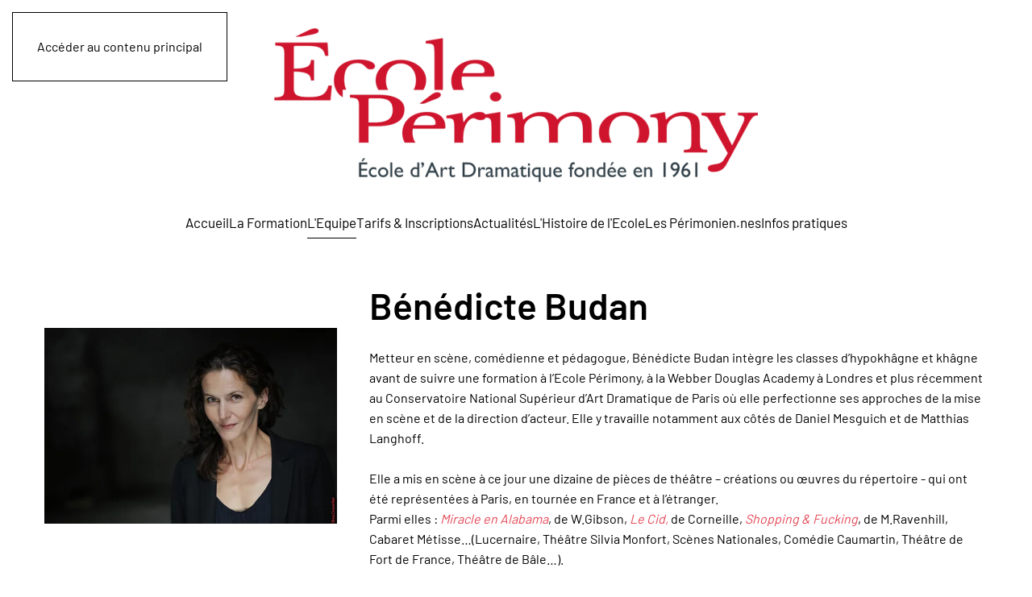

--- FILE ---
content_type: text/html; charset=utf-8
request_url: https://www.ecoleperimony.com/l-equipe/benedicte-budan.html
body_size: 6153
content:
<!DOCTYPE html>
<html lang="fr-fr" dir="ltr">
    <head>
        <meta name="viewport" content="width=device-width, initial-scale=1">
        <link rel="icon" href="/images/Logo_Perimony.png" sizes="any">
                <link rel="apple-touch-icon" href="/templates/yootheme/packages/theme-joomla/assets/images/apple-touch-icon.png">
        <meta charset="utf-8">
	<meta name="description" content="École Périmony, cours privé de théâtre. Certifiée par Datadock comme organisme de formation. École de Théâtre numéro 2 dans le classement du top 12 des meilleurs cours privés du Guide du Comédien. Masque d'Or de la meilleure école privée de l'Édition 2022-2023! ">
	<meta name="generator" content="Harwood">
	<title>Bénédicte Budan - Ecole Perimony</title>
<link href="/media/vendor/joomla-custom-elements/css/joomla-alert.min.css?0.4.1" rel="stylesheet">
	<link href="/templates/yootheme/css/theme.12.css?1763034300" rel="stylesheet">
<script type="application/json" class="joomla-script-options new">{"joomla.jtext":{"ERROR":"Erreur","MESSAGE":"Message","NOTICE":"Annonce","WARNING":"Alerte","JCLOSE":"Fermer","JOK":"OK","JOPEN":"Ouvrir"},"system.paths":{"root":"","rootFull":"https:\/\/www.ecoleperimony.com\/","base":"","baseFull":"https:\/\/www.ecoleperimony.com\/"},"csrf.token":"eac27e230d4fb2bff450ce83ed80a0b7"}</script>
	<script src="/media/system/js/core.min.js?a3d8f8"></script>
	<script src="/media/system/js/messages.min.js?9a4811" type="module"></script>
	<script src="/templates/yootheme/packages/theme-cookie/app/cookie.min.js?4.5.32" defer></script>
	<script src="/templates/yootheme/vendor/assets/uikit/dist/js/uikit.min.js?4.5.32"></script>
	<script src="/templates/yootheme/vendor/assets/uikit/dist/js/uikit-icons-district.min.js?4.5.32"></script>
	<script src="/templates/yootheme/js/theme.js?4.5.32"></script>
	<script src="/media/com_widgetkit/js/maps.js" defer></script>
	<script type="application/ld+json">{"@context":"https://schema.org","@graph":[{"@type":"Organization","@id":"https://www.ecoleperimony.com/#/schema/Organization/base","name":"Ecole PERIMONY","url":"https://www.ecoleperimony.com/","logo":{"@type":"ImageObject","@id":"https://www.ecoleperimony.com/#/schema/ImageObject/logo","url":"images/logo_ecole_perimony.png","contentUrl":"images/logo_ecole_perimony.png","width":785,"height":250},"image":{"@id":"https://www.ecoleperimony.com/#/schema/ImageObject/logo"},"sameAs":["https://www.facebook.com/CoursPerimony","https://www.linkedin.com/company/ecole-perimony/","https://www.instagram.com/ecoleperimony/"]},{"@type":"WebSite","@id":"https://www.ecoleperimony.com/#/schema/WebSite/base","url":"https://www.ecoleperimony.com/","name":"Ecole Perimony","publisher":{"@id":"https://www.ecoleperimony.com/#/schema/Organization/base"}},{"@type":"WebPage","@id":"https://www.ecoleperimony.com/#/schema/WebPage/base","url":"https://www.ecoleperimony.com/l-equipe/benedicte-budan.html","name":"Bénédicte Budan - Ecole Perimony","description":"École Périmony, cours privé de théâtre. Certifiée par Datadock comme organisme de formation. École de Théâtre numéro 2 dans le classement du top 12 des meilleurs cours privés du Guide du Comédien. Masque d'Or de la meilleure école privée de l'Édition 2022-2023! ","isPartOf":{"@id":"https://www.ecoleperimony.com/#/schema/WebSite/base"},"about":{"@id":"https://www.ecoleperimony.com/#/schema/Organization/base"},"inLanguage":"fr-FR"},{"@type":"Article","@id":"https://www.ecoleperimony.com/#/schema/com_content/article/40","name":"Bénédicte Budan","headline":"Bénédicte Budan","inLanguage":"fr-FR","isPartOf":{"@id":"https://www.ecoleperimony.com/#/schema/WebPage/base"}}]}</script>
	<script>window.yootheme ||= {}; var $theme = yootheme.theme = {"cookie":{"mode":"consent","template":"<div class=\"tm-cookie-banner uk-notification uk-notification-bottom-center\">\n        <div class=\"uk-notification-message uk-panel\">\n\n            <p>En utilisant ce site, vous acceptez l'utilisation de cookies.<br \/>Nous utilisons des cookies pour vous garantir la meilleure exp\u00e9rience sur notre site.<\/p>\n            \n                        <p class=\"uk-margin-small-top\">\n\n                                <button type=\"button\" class=\"js-accept uk-button uk-button-default\" data-uk-toggle=\"target: !.uk-notification; animation: uk-animation-fade\">Oui !<\/button>\n                \n                                <button type=\"button\" class=\"js-reject uk-button uk-button-default uk-margin-small-left\" data-uk-toggle=\"target: !.uk-notification; animation: uk-animation-fade\">Non, Merci !<\/button>\n                \n            <\/p>\n            \n        <\/div>\n    <\/div>","position":"bottom"},"i18n":{"close":{"label":"Fermer"},"totop":{"label":"Retour en haut"},"marker":{"label":"Ouvrir"},"navbarToggleIcon":{"label":"Ouvrir le Menu"},"paginationPrevious":{"label":"Page pr\u00e9c\u00e9dente"},"paginationNext":{"label":"Page suivante"},"searchIcon":{"toggle":"Ouvrir la recherche","submit":"Soumettre la recherche"},"slider":{"next":"Diapo suivante","previous":"Diapo pr\u00e9c\u00e9dente","slideX":"Diapositive %s","slideLabel":"%s sur %s"},"slideshow":{"next":"Diapo suivante","previous":"Diapo pr\u00e9c\u00e9dente","slideX":"Diapositive %s","slideLabel":"%s sur %s"},"lightboxPanel":{"next":"Diapo suivante","previous":"Diapo pr\u00e9c\u00e9dente","slideLabel":"%s sur %s","close":"Fermer"}}};</script>
	<!-- Google tag (gtag.js) -->
<script async src="https://www.googletagmanager.com/gtag/js?id=G-YHKD4Z7PE7"></script>
<script>
  window.dataLayer = window.dataLayer || [];
  function gtag(){dataLayer.push(arguments);}
  gtag('js', new Date());

  gtag('config', 'G-YHKD4Z7PE7');
</script>

    </head>
    <body class="">

        <div class="uk-hidden-visually uk-notification uk-notification-top-left uk-width-auto">
            <div class="uk-notification-message">
                <a href="#tm-main" class="uk-link-reset">Accéder au contenu principal</a>
            </div>
        </div>

        
        
        <div class="tm-page">

                        


<header class="tm-header-mobile uk-hidden@m">


    
        <div class="uk-navbar-container">

            <div class="uk-container uk-container-expand">
                <nav class="uk-navbar" uk-navbar="{&quot;align&quot;:&quot;left&quot;,&quot;container&quot;:&quot;.tm-header-mobile&quot;,&quot;boundary&quot;:&quot;.tm-header-mobile .uk-navbar-container&quot;}">

                    
                                        <div class="uk-navbar-center">

                                                    <a href="https://www.ecoleperimony.com/" aria-label="Retour Accueil" class="uk-logo uk-navbar-item">
    <picture>
<source type="image/webp" srcset="/templates/yootheme/cache/3d/logo_ecole_perimony-3de83f53.webp 250w, /templates/yootheme/cache/a5/logo_ecole_perimony-a545ad0d.webp 500w" sizes="(min-width: 250px) 250px">
<img alt="Ecole Périmony" loading="eager" src="/templates/yootheme/cache/49/logo_ecole_perimony-4959f398.png" width="250" height="80">
</picture></a>
                        
                        
                    </div>
                    
                                        <div class="uk-navbar-right">

                        
                                                    <a uk-toggle href="#tm-dialog-mobile" class="uk-navbar-toggle">

        
        <div uk-navbar-toggle-icon></div>

        
    </a>
                        
                    </div>
                    
                </nav>
            </div>

        </div>

    



        <div id="tm-dialog-mobile" uk-offcanvas="container: true; overlay: true" mode="slide" flip>
        <div class="uk-offcanvas-bar uk-flex uk-flex-column">

                        <button class="uk-offcanvas-close uk-close-large" type="button" uk-close uk-toggle="cls: uk-close-large; mode: media; media: @s"></button>
            
                        <div class="uk-margin-auto-bottom">
                
<div class="uk-panel" id="module-menu-dialog-mobile">

    
    
<ul class="uk-nav uk-nav-default uk-nav-accordion" uk-nav="targets: &gt; .js-accordion">
    
	<li class="item-101"><a href="/">Accueil</a></li>
	<li class="item-154 uk-parent"><a href="/la-formation.html">La Formation <span uk-nav-parent-icon></span></a>
	<ul class="uk-nav-sub">

		<li class="item-137"><a href="/la-formation/premiere-annee.html">Première Année</a></li>
		<li class="item-138"><a href="/la-formation/deuxieme-annee.html">Deuxième Année</a></li>
		<li class="item-139"><a href="/la-formation/troisieme-annee.html">Troisième Année</a></li>
		<li class="item-141"><a href="/la-formation/cours-camera.html">Cours Caméra</a></li>
		<li class="item-1672"><a href="/la-formation/preparation-aux-concours.html">Préparation aux Concours</a></li>
		<li class="item-152"><a href="/la-formation/stage-decouverte.html">Stage Découverte</a></li>
		<li class="item-142"><a href="/la-formation/yoga-scene-souffle-voix.html">Yoga, Scène, Souffle &amp; Voix</a></li>
		<li class="item-1673"><a href="/la-formation/clown-masques.html"> Clown &amp; Masques</a></li>
		<li class="item-143"><a href="/la-formation/les-ateliers.html">Les Ateliers</a></li>
		<li class="item-146"><a href="/la-formation/initiation-au-chant.html">Initiation au Chant</a></li>
		<li class="item-147"><a href="/la-formation/theatre-musical.html">Théâtre Musical</a></li>
		<li class="item-144"><a href="/la-formation/masterclass.html">Masterclass</a></li></ul></li>
	<li class="item-121 uk-active uk-parent"><a href="/l-equipe.html">L'Equipe <span uk-nav-parent-icon></span></a>
	<ul class="uk-nav-sub">

		<li class="item-215"><a href="/l-equipe/marie-astrid-perimony.html">Marie-Astrid Périmony</a></li>
		<li class="item-125"><a href="/l-equipe/isabelle-rattier.html">Isabelle Rattier</a></li>
		<li class="item-130 uk-active"><a href="/l-equipe/benedicte-budan.html">Bénédicte Budan</a></li>
		<li class="item-134"><a href="/l-equipe/axel-petersen.html">Axel Petersen</a></li>
		<li class="item-129"><a href="/l-equipe/marguerite-chaigne.html">Marguerite Chaigne</a></li>
		<li class="item-908"><a href="/l-equipe/elodie-costan.html">Elodie Costan</a></li>
		<li class="item-128"><a href="/l-equipe/guillaume-lefort.html">Guillaume Lefort</a></li>
		<li class="item-127"><a href="/l-equipe/marina-albert.html">Marina Albert</a></li>
		<li class="item-132"><a href="/l-equipe/stephane-duclot.html">Stéphane Duclot</a></li>
		<li class="item-131"><a href="/l-equipe/houdia-ponty.html">Houdia Ponty</a></li>
		<li class="item-124"><a href="/l-equipe/christophe-reveille.html">Christophe Réveille</a></li>
		<li class="item-136"><a href="/l-equipe/gael-cabouat.html">Gaël Cabouat</a></li>
		<li class="item-909"><a href="/l-equipe/hadrian-leveque.html">Hadrian Lévêque</a></li></ul></li>
	<li class="item-112"><a href="/tarifs-inscriptions.html">Tarifs &amp; Inscriptions</a></li>
	<li class="item-117 js-accordion uk-parent"><a href>Actualités <span uk-nav-parent-icon></span></a>
	<ul class="uk-nav-sub">

		<li class="item-216"><a href="/actualites/auditions.html">Auditions</a></li>
		<li class="item-217"><a href="/actualites/sous-les-projecteurs.html">Sous Les Projecteurs</a></li></ul></li>
	<li class="item-167"><a href="/l-histoire-de-l-ecole.html">L'Histoire de l'Ecole</a></li>
	<li class="item-120"><a href="/les-perimonien-nes.html">Les Périmonien.nes</a></li>
	<li class="item-118 js-accordion uk-parent"><a href>Infos pratiques <span uk-nav-parent-icon></span></a>
	<ul class="uk-nav-sub">

		<li class="item-169"><a href="/infos-pratiques/la-vie-etudiante.html">La Vie Etudiante</a></li>
		<li class="item-168"><a href="/infos-pratiques/nos-partenaires.html">Nos Partenaires</a></li>
		<li class="item-170"><a href="/infos-pratiques/press-book.html">Press Book</a></li>
		<li class="item-204"><a href="/infos-pratiques/contact.html">Contact</a></li>
		<li class="item-1674"><a href="/infos-pratiques/termes-et-conditions.html">Termes et Conditions</a></li></ul></li></ul>

</div>

            </div>
            
            
        </div>
    </div>
    
    
    

</header>




<header class="tm-header uk-visible@m">




        <div class="tm-headerbar-default tm-headerbar tm-headerbar-top">
        <div class="uk-container">

                            <div class="uk-flex uk-flex-center"><div><a href="https://www.ecoleperimony.com/" aria-label="Retour Accueil" class="uk-logo">
    <picture>
<source type="image/webp" srcset="/templates/yootheme/cache/da/logo_ecole_perimony-da5ecd5f.webp 600w, /templates/yootheme/cache/09/logo_ecole_perimony-09379ca5.webp 768w, /templates/yootheme/cache/5f/logo_ecole_perimony-5f12a6de.webp 785w" sizes="(min-width: 600px) 600px">
<img alt="Ecole Périmony" loading="eager" src="/templates/yootheme/cache/ae/logo_ecole_perimony-aeef0194.png" width="600" height="191">
</picture></a></div></div>
            
            
        </div>
    </div>
    
    
                <div uk-sticky media="@m" show-on-up animation="uk-animation-slide-top" cls-active="uk-navbar-sticky" sel-target=".uk-navbar-container">
        
            <div class="uk-navbar-container">

                <div class="uk-container">
                    <nav class="uk-navbar" uk-navbar="{&quot;align&quot;:&quot;left&quot;,&quot;container&quot;:&quot;.tm-header &gt; [uk-sticky]&quot;,&quot;boundary&quot;:&quot;.tm-header .uk-navbar-container&quot;}">

                        
                        <div class="uk-navbar-center">

                                                            
<ul class="uk-navbar-nav">
    
	<li class="item-101"><a href="/">Accueil</a></li>
	<li class="item-154 uk-parent"><a href="/la-formation.html">La Formation</a>
	<div class="uk-drop uk-navbar-dropdown"><div><ul class="uk-nav uk-navbar-dropdown-nav">

		<li class="item-137"><a href="/la-formation/premiere-annee.html">Première Année</a></li>
		<li class="item-138"><a href="/la-formation/deuxieme-annee.html">Deuxième Année</a></li>
		<li class="item-139"><a href="/la-formation/troisieme-annee.html">Troisième Année</a></li>
		<li class="item-141"><a href="/la-formation/cours-camera.html">Cours Caméra</a></li>
		<li class="item-1672"><a href="/la-formation/preparation-aux-concours.html">Préparation aux Concours</a></li>
		<li class="item-152"><a href="/la-formation/stage-decouverte.html">Stage Découverte</a></li>
		<li class="item-142"><a href="/la-formation/yoga-scene-souffle-voix.html">Yoga, Scène, Souffle &amp; Voix</a></li>
		<li class="item-1673"><a href="/la-formation/clown-masques.html"> Clown &amp; Masques</a></li>
		<li class="item-143"><a href="/la-formation/les-ateliers.html">Les Ateliers</a></li>
		<li class="item-146"><a href="/la-formation/initiation-au-chant.html">Initiation au Chant</a></li>
		<li class="item-147"><a href="/la-formation/theatre-musical.html">Théâtre Musical</a></li>
		<li class="item-144"><a href="/la-formation/masterclass.html">Masterclass</a></li></ul></div></div></li>
	<li class="item-121 uk-active uk-parent"><a href="/l-equipe.html">L'Equipe</a>
	<div class="uk-drop uk-navbar-dropdown"><div><ul class="uk-nav uk-navbar-dropdown-nav">

		<li class="item-215"><a href="/l-equipe/marie-astrid-perimony.html">Marie-Astrid Périmony</a></li>
		<li class="item-125"><a href="/l-equipe/isabelle-rattier.html">Isabelle Rattier</a></li>
		<li class="item-130 uk-active"><a href="/l-equipe/benedicte-budan.html">Bénédicte Budan</a></li>
		<li class="item-134"><a href="/l-equipe/axel-petersen.html">Axel Petersen</a></li>
		<li class="item-129"><a href="/l-equipe/marguerite-chaigne.html">Marguerite Chaigne</a></li>
		<li class="item-908"><a href="/l-equipe/elodie-costan.html">Elodie Costan</a></li>
		<li class="item-128"><a href="/l-equipe/guillaume-lefort.html">Guillaume Lefort</a></li>
		<li class="item-127"><a href="/l-equipe/marina-albert.html">Marina Albert</a></li>
		<li class="item-132"><a href="/l-equipe/stephane-duclot.html">Stéphane Duclot</a></li>
		<li class="item-131"><a href="/l-equipe/houdia-ponty.html">Houdia Ponty</a></li>
		<li class="item-124"><a href="/l-equipe/christophe-reveille.html">Christophe Réveille</a></li>
		<li class="item-136"><a href="/l-equipe/gael-cabouat.html">Gaël Cabouat</a></li>
		<li class="item-909"><a href="/l-equipe/hadrian-leveque.html">Hadrian Lévêque</a></li></ul></div></div></li>
	<li class="item-112"><a href="/tarifs-inscriptions.html">Tarifs &amp; Inscriptions</a></li>
	<li class="item-117 uk-parent"><a role="button">Actualités</a>
	<div class="uk-drop uk-navbar-dropdown" mode="hover" pos="bottom-left"><div><ul class="uk-nav uk-navbar-dropdown-nav">

		<li class="item-216"><a href="/actualites/auditions.html">Auditions</a></li>
		<li class="item-217"><a href="/actualites/sous-les-projecteurs.html">Sous Les Projecteurs</a></li></ul></div></div></li>
	<li class="item-167"><a href="/l-histoire-de-l-ecole.html">L'Histoire de l'Ecole</a></li>
	<li class="item-120"><a href="/les-perimonien-nes.html">Les Périmonien.nes</a></li>
	<li class="item-118 uk-parent"><a role="button">Infos pratiques</a>
	<div class="uk-drop uk-navbar-dropdown" mode="hover" pos="bottom-left"><div><ul class="uk-nav uk-navbar-dropdown-nav">

		<li class="item-169"><a href="/infos-pratiques/la-vie-etudiante.html">La Vie Etudiante</a></li>
		<li class="item-168"><a href="/infos-pratiques/nos-partenaires.html">Nos Partenaires</a></li>
		<li class="item-170"><a href="/infos-pratiques/press-book.html">Press Book</a></li>
		<li class="item-204"><a href="/infos-pratiques/contact.html">Contact</a></li>
		<li class="item-1674"><a href="/infos-pratiques/termes-et-conditions.html">Termes et Conditions</a></li></ul></div></div></li></ul>

                            
                        </div>

                        
                    </nav>
                </div>

            </div>

                </div>
        
    
    






</header>

            
            

            <main id="tm-main" >

                
                <div id="system-message-container" aria-live="polite"></div>

                <!-- Builder #page -->
<div class="uk-section-default uk-section uk-section-xsmall">
    
        
        
        
            
                                <div class="uk-container">                
                    <div class="uk-grid tm-grid-expand uk-grid-margin" uk-grid>
<div class="uk-grid-item-match uk-flex-middle uk-width-1-3@m">
    
        
            
            
                        <div class="uk-panel uk-width-1-1">            
                
                    
<div class="uk-margin">
        <picture>
<source type="image/webp" srcset="/templates/yootheme/cache/82/B_Budan_s-82d47ceb.webp 500w" sizes="(min-width: 500px) 500px">
<img src="/templates/yootheme/cache/c8/B_Budan_s-c85c18ca.jpeg" width="500" height="334" class="el-image" alt loading="lazy">
</picture>    
    
</div>
                
                        </div>            
        
    
</div>
<div class="uk-width-2-3@m">
    
        
            
            
            
                
                    
<h1 class="uk-text-left">        Bénédicte Budan    </h1><div>Metteur en scène, comédienne et pédagogue, Bénédicte Budan intègre les classes d’hypokhâgne et khâgne avant de suivre une formation à l’Ecole Périmony, à la Webber Douglas Academy à Londres et plus récemment au Conservatoire National Supérieur d’Art Dramatique de Paris où elle perfectionne ses approches de la mise en scène et de la direction d’acteur. Elle y travaille notamment aux côtés de Daniel Mesguich et de Matthias Langhoff. <br /> <br />Elle a mis en scène à ce jour une dizaine de pièces de théâtre – créations ou œuvres du répertoire - qui ont été représentées à Paris, en tournée en France et à l’étranger. <br /> Parmi elles : <em>Miracle en Alabama</em>, de W.Gibson, <em>Le Cid,</em> de Corneille, <em>Shopping & Fucking</em>, de M.Ravenhill, Cabaret Métisse…(Lucernaire, Théâtre Silvia Monfort, Scènes Nationales, Comédie Caumartin, Théâtre de Fort de France, Théâtre de Bâle…).</div>
                
            
        
    
</div></div><div class="uk-grid tm-grid-expand uk-child-width-1-1 uk-grid-margin">
<div class="uk-width-1-1">
    
        
            
            
            
                
                    <div>Passionnée d’opéra et de théâtre musical, elle participe à divers spectacles du genre, comme comédienne ou metteur en scène, dont  <em>Les Noces de Figaro</em> de Mozart, qu’elle adapte pour chanteurs et comédiens. <br /> Elle joue récemment dans <em>Candide</em>, une adaptation de l’œuvre de Voltaire mise en scène par Rafaël Bianciotto. Chercheuse à Paris III, Sorbonne Nouvelle, elle fait une étude ayant pour objet l’acteur – chanteur à l’opéra. Elle écrit sa première pièce en 2012, <em>D’Art,</em> qu’elle met en scène. Programmée à Paris au Grand Palais en septembre 2014, la pièce est représentée depuis en Europe, et dans plusieurs pays d’Asie et d’Afrique. Très impliquée dans de nombreuses activités pédagogiques, elle intervient auprès de jeunes chanteurs lyriques, et en tant que responsable de l’option théâtre à la Maison d’Education de la Légion d’Honneur de Saint-Denis. Elle co-dirige avec Hubert Humeau la compagnie Jeune Opéra de France.<br /><br /> En 2016, elle met en scène <em>Carmen</em>, de G.Bizet et <em>L’Enfant et les Sortilèges</em> de M.Ravel.<br />Bénédicte Budan est professeur d'interprétation de la classe de première année au Cours Périmony depuis janvier 2017.</div>
                
            
        
    
</div></div>
                                </div>                
            
        
    
</div>

                
            </main>

            

                        <footer>
                <!-- Builder #footer --><style class="uk-margin-remove-adjacent">#footer\#0{padding-top: 25px;}</style>
<div id="footer#0" class="uk-section-default uk-section uk-section-xsmall uk-padding-remove-bottom" uk-scrollspy="target: [uk-scrollspy-class]; cls: uk-animation-slide-left-small; delay: false;">
    
        
        
        
            
                                <div class="uk-container uk-container-xlarge uk-container-expand-right">                
                    <div class="uk-grid tm-grid-expand uk-grid-medium uk-grid-margin-medium" uk-grid>
<div class="uk-width-expand@m">
    
        
            
            
            
                
                    
<div class="uk-text-meta uk-font-secondary uk-margin-small uk-text-left@m uk-text-center" uk-scrollspy-class>        ©
<script>// <![CDATA[
document.currentScript.insertAdjacentHTML('afterend', '<time datetime="' + new Date().toJSON() + '">' + new Intl.DateTimeFormat(document.documentElement.lang, {year: 'numeric'}).format() + '</time>');
// ]]></script>
- Cours d'Art Dramatique Périmony    </div>
                
            
        
    
</div>
<div class="uk-dark uk-width-large@m">
    
        
            
            
            
                
                    
                
            
        
    
</div>
<div class="uk-width-expand@m">
    
        
            
            
            
                
                    <div uk-scrollspy-class><div class="uk-text-center uk-align-right@m">
Retrouvez-nous sur <div uk-icon="minus" class="uk-margin-small-left uk-margin-small-right"></div>
<a href="https://www.facebook.com/CoursPerimony" class="uk-icon-link" uk-icon="facebook"></a>
<a href="https://www.linkedin.com/company/ecole-périmony/" class="uk-icon-link uk-margin-small-left" uk-icon="linkedin"></a><a href="https://www.instagram.com/ecoleperimony/" class="uk-icon-link uk-margin-small-left" uk-icon="instagram"></a>
</div></div>
                
            
        
    
</div></div>
                                </div>                
            
        
    
</div>            </footer>
            
        </div>

        
        

    </body>
</html>
